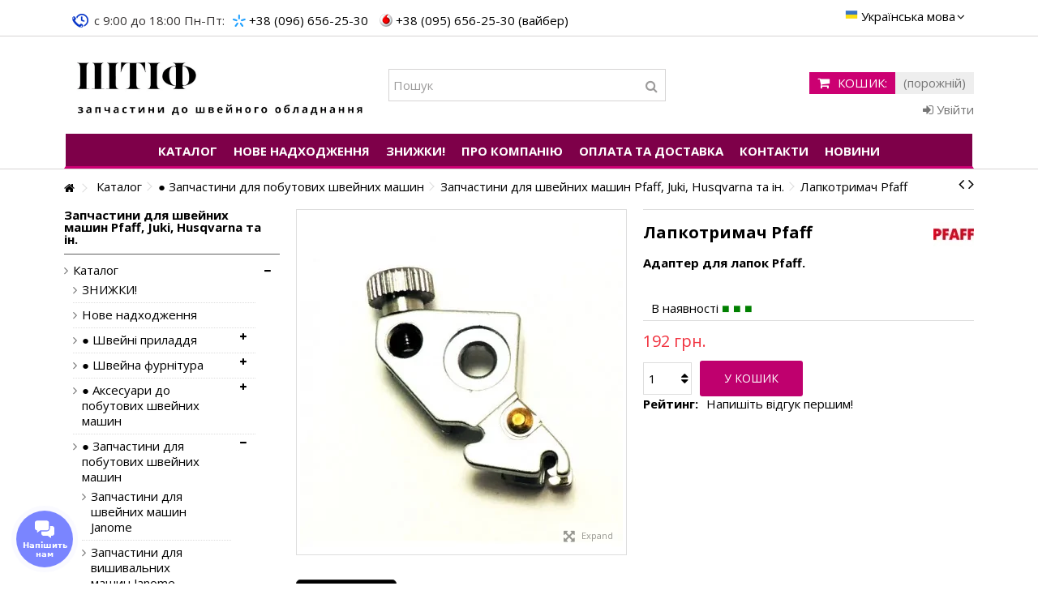

--- FILE ---
content_type: text/html; charset=utf-8
request_url: https://shtif.com.ua/uk/zapchastini-dlya-shvejnikh-mashin-pfaff-juki-husqvarna-ta-in/1529-lapkotrimach-pfaff.html
body_size: 21693
content:
<!DOCTYPE HTML> <!--[if lt IE 7]><html class="no-js lt-ie9 lt-ie8 lt-ie7" lang="uk-ua"><![endif]--> <!--[if IE 7]><html class="no-js lt-ie9 lt-ie8 ie7" lang="uk-ua"><![endif]--> <!--[if IE 8]><html class="no-js lt-ie9 ie8" lang="uk-ua"><![endif]--> <!--[if gt IE 8]><html class="no-js ie9" lang="uk-ua"><![endif]--><html lang="uk-ua"><head><meta charset="utf-8" /><title>Лапкотримач Pfaff - Швейна техніка і фурнітура</title><meta name="description" content="Купити Лапкотримач Pfaff за низькою ціною. Гарантія, якість. Великий вибір швейної техніки і комплектуючих. Швидка доставка по всій Україні." /><meta name="keywords" content="лапкотримач,лапок,стійка,pfaff" /><meta name="generator" content="PrestaShop" /><meta name="robots" content="index,follow" /><meta name="viewport" content="initial-scale=1,user-scalable=no,maximum-scale=1,width=device-width"><meta name="apple-mobile-web-app-capable" content="yes" /><link rel="icon" type="image/vnd.microsoft.icon" href="/img/ico2.ico?1752763384" /><link rel="shortcut icon" type="image/x-icon" href="/img/ico2.ico?1752763384" /><link rel="stylesheet" href="https://shtif.com.ua/themes/warehouse/cache/v_1278_01c100ea999537c5a1f195fa5b687dff_all.css" type="text/css" media="all" /><link rel="stylesheet" href="https://shtif.com.ua/themes/warehouse/cache/v_1278_7594188f31029956b79080dad68c59f6_print.css" type="text/css" media="print" /><style type="text/css"></style>   <style>.layered_filter_ul .radio,.layered_filter_ul .checkbox {
    display: inline-block;
}
.ets_speed_dynamic_hook .cart-products-count{
    display:none!important;
}
.ets_speed_dynamic_hook .ajax_cart_quantity ,.ets_speed_dynamic_hook .ajax_cart_product_txt,.ets_speed_dynamic_hook .ajax_cart_product_txt_s{
    display:none!important;
}
.ets_speed_dynamic_hook .shopping_cart > a:first-child:after {
    display:none!important;
}</style><link rel="stylesheet" href="https://fonts.googleapis.com/css?family=Open+Sans:400,700" type="text/css" media="all" /><link rel="stylesheet" href="https://fonts.googleapis.com/css?family=Open+Sans:400,600&subset=latin,latin-ext" type="text/css" media="all" /> <!--[if lt IE 9]> 
<script src="https://oss.maxcdn.com/libs/html5shiv/3.7.0/html5shiv.js"></script> 
<script src="https://oss.maxcdn.com/libs/respond.js/1.3.0/respond.min.js"></script> <![endif]--> <!--[if lte IE 9]> 
<script src="https://shtif.com.ua/themes/warehouse/js/flexibility.js"></script> <![endif]--><meta property="og:title" content="&#1051;&#1072;&#1087;&#1082;&#1086;&#1090;&#1088;&#1080;&#1084;&#1072;&#1095; Pfaff - &#1064;&#1074;&#1077;&#1081;&#1085;&#1072; &#1090;&#1077;&#1093;&#1085;&#1110;&#1082;&#1072; &#1110; &#1092;&#1091;&#1088;&#1085;&#1110;&#1090;&#1091;&#1088;&#1072;"/><meta property="og:url" content="http://shtif.com.ua/uk/zapchastini-dlya-shvejnikh-mashin-pfaff-juki-husqvarna-ta-in/1529-lapkotrimach-pfaff.html"/><meta property="og:site_name" content="&#1048;&#1085;&#1090;&#1077;&#1088;&#1085;&#1077;&#1090;-&#1084;&#1072;&#1075;&#1072;&#1079;&#1080;&#1085; &quot;&#1064;&#1090;&#1080;&#1092;&quot;"/><meta property="og:description" content="Купити Лапкотримач Pfaff за низькою ціною. Гарантія, якість. Великий вибір швейної техніки і комплектуючих. Швидка доставка по всій Україні."><meta property="og:type" content="product"><meta property="og:image" content="https://shtif.com.ua/4121-large_default/lapkotrimach-pfaff.webp"></head><body id="product" class="not-index product product-1529 product-lapkotrimach-pfaff category-116 category-zapchastini-dlya-shvejnikh-mashin-pfaff-juki-husqvarna-ta-in hide-right-column show-left-column lang_uk "><div id="page"><div class="header-container"> <header id="header"><div class="banner"><div class="container"><div class="row"></div></div></div><div class="nav"><div class="container"><div class="row"> <nav><div id="languages-block-top" class="languages-block"><div class="current"><div> <img src="https://shtif.com.ua/img/l/2.jpg" alt="uk" width="16" height="11" /> <span class="cur-label">Українська мова</span></div></div><ul id="first-languages" class="languages-block_ul toogle_content"><li > <a href="https://shtif.com.ua/ru/zapchasti-dlya-shvejnykh-mashin-pfaff-juki-husqvarna-i-dr/1529-lapkoderzhatel-pfaff.html" title="Другой язык" rel="alternate" hreflang="ru"> <img src="https://shtif.com.ua/img/l/1.jpg" alt="ru" width="16" height="11" /> <span>Другой язык</span> </a></li><li class="selected"> <img src="https://shtif.com.ua/img/l/2.jpg" alt="uk" width="16" height="11" /> <span>Українська мова</span></li></ul></div><div id="contact-link" hidden> <a href="https://shtif.com.ua/uk/index.php?controller=contact" title="Контакти">Контакти</a></div><span class="shop-phone"> <span class="tim-icon">c 9:00 до 18:00 Пн-Пт:</span> <a href="tel:+38 (096) 656-25-30" class="phone-ks">+38 (096) 656-25-30</a> <a href="tel:+38 (095) 656-25-30 (вайбер)" class="phone-mts">+38 (095) 656-25-30 (вайбер)</a> </span><ul id="header_links" class="clearfix"></ul> </nav></div></div></div><div><div class="container container-header"><div id="desktop-header" class="desktop-header"><div class="row"><div id="header_logo" class="col-xs-12 col-sm-4 "><a href="https://shtif.com.ua/" title="Интернет-магазин &quot;Штиф&quot;"> <img class="logo img-responsive replace-2xlogo" src="https://shtif.com.ua/img/magazin-shvejnykh-mashin-logo-1661768507.jpg" alt="Интернет-магазин &quot;Штиф&quot;" /> </a></div><div id="search_block_top_content" class="col-xs-12 col-sm-4 "><div class="iqitsearch-inner"><div id="search_block_top" class="search_block_top iqit-search" ><form method="get" action="//shtif.com.ua/uk/search" id="searchbox"> <input type="hidden" name="controller" value="search" /> <input type="hidden" name="orderby" value="position" /> <input type="hidden" name="orderway" value="desc" /><div class="search_query_container "> <input type="hidden" name="search-cat-select" value="0" class="search-cat-select" /> <input class="search_query form-control" type="text" id="search_query_top" name="search_query" placeholder="Пошук" value="" /> <button type="submit" name="submit_search" class="button-search"> <span>Пошук</span> </button></div></form></div></div></div><div id="shopping_cart_container" class="col-xs-12 col-sm-4 clearfix"><div class="shopping_cart"> <a href="https://shtif.com.ua/uk/quick-order" title="Перейти до кошика" rel="nofollow"> <span class="cart_name">Кошик:</span><div class="more_info"> <span class="ajax_cart_quantity unvisible">0</span> <span class="ajax_cart_product_txt unvisible">товар:</span> <span class="ajax_cart_product_txt_s unvisible">Товари:</span> <span class="ajax_cart_total unvisible"> </span> <span class="ajax_cart_no_product">(порожній)</span></div> </a><div class="cart_block block exclusive"><div class="block_content"><div class="cart_block_list"><p class="cart_block_no_products"> Немає товарів</p><div class="cart-prices"><div class="cart-prices-line last-line"> <span class="price cart_block_total ajax_block_cart_total">0 грн.</span> <span>Всього:</span></div></div><p class="cart-buttons"> <a id="button_order_cart" class="btn btn-default button button-medium" href="https://shtif.com.ua/uk/quick-order" title="Оформити" rel="nofollow"> <span> Оформити<i class="icon-chevron-right right"></i> </span> </a></p></div></div></div></div></div><div id="layer_cart"><div class="layer_cart_title col-xs-12"><h5> <i class="icon-check"></i> Товар успішно додано до Вашого кошика</h5></div><div class="clearfix" ><div class="layer_cart_product col-xs-12 col-md-6"> <span class="cross" title="Закрити вікно"></span><div class="product-image-container layer_cart_img"></div><div class="layer_cart_product_info"> <span id="layer_cart_product_title" class="product-name"></span> <span id="layer_cart_product_attributes"></span><div> Кількість <span id="layer_cart_product_quantity"></span></div><div> <strong>Всього: <span id="layer_cart_product_price"></span></strong></div></div></div><div class="layer_cart_cart col-xs-12 col-md-6"><h5 class="overall_cart_title"> <span class="ajax_cart_product_txt_s unvisible"> <span class="ajax_cart_quantity">0</span> товарів у кошику. </span> <span class="ajax_cart_product_txt "> 1 товар у кошику. </span></h5><div class="layer_cart_row"> Всього товарів на суму: <span class="ajax_block_products_total"> </span></div><div class="layer_cart_row"> <strong> Всього: <span class="ajax_block_cart_total"> </span> </strong></div></div></div><div class="button-container clearfix"><div class="pull-right"> <span class="continue btn btn-default" title="Продовжити покупки"> <span> <i class="icon-chevron-left left"></i> Продовжити покупки </span> </span> <a class="btn btn-default button button-medium" href="https://shtif.com.ua/uk/quick-order" title="Оформити замовлення" rel="nofollow"> <span> Оформити замовлення <i class="icon-chevron-right right"></i> </span> </a></div></div><div class="crossseling"></div></div><div class="layer_cart_overlay"></div><div class="header_user_info col-xs-12 col-sm-4"> <a class="login" href="https://shtif.com.ua/uk/my-account" rel="nofollow" title="Login to your customer account"> <i class="icon-sign-in"></i> Увійти </a></div><div class="iqitmegamenu-wrapper col-xs-12 cbp-hor-width-1 clearfix"><div id="iqitmegamenu-horizontal" class="iqitmegamenu cbp-sticky-transparent" role="navigation"><div class="container"> <nav id="cbp-hrmenu" class="cbp-hrmenu cbp-horizontal cbp-hrsub-narrow cbp-fade-slide-top cbp-menu-centered "><ul><li class="cbp-hrmenu-tab cbp-hrmenu-tab-3 "> <a href="https://shtif.com.ua/uk/12-katalog" ><span class="cbp-tab-title"> Каталог</span> </a></li><li class="cbp-hrmenu-tab cbp-hrmenu-tab-4 "> <a href="https://shtif.com.ua/uk/113-nove-nadkhodzhennya" ><span class="cbp-tab-title"> НОВЕ НАДХОДЖЕННЯ</span> </a></li><li class="cbp-hrmenu-tab cbp-hrmenu-tab-5 "> <a href="https://shtif.com.ua/uk/124-znizhki" ><span class="cbp-tab-title"> ЗНИЖКИ!</span> </a></li><li class="cbp-hrmenu-tab cbp-hrmenu-tab-6 "> <a href="https://shtif.com.ua/uk/content/4-about-us" ><span class="cbp-tab-title"> Про компанію</span> </a></li><li class="cbp-hrmenu-tab cbp-hrmenu-tab-7 "> <a href="https://shtif.com.ua/uk/content/1-oplata-ta-dostavka" ><span class="cbp-tab-title"> Оплата та доставка</span> </a></li><li class="cbp-hrmenu-tab cbp-hrmenu-tab-9 "> <a href="https://shtif.com.ua/uk/content/9-kontakti" ><span class="cbp-tab-title"> Контакти</span> </a></li><li class="cbp-hrmenu-tab cbp-hrmenu-tab-10 "> <a href="/uk/news/category/page/1.html" ><span class="cbp-tab-title"> Новини</span> </a></li></ul> </nav></div><div id="iqitmegamenu-mobile"><div id="iqitmegamenu-shower" class="clearfix"><div class="container"><div class="iqitmegamenu-icon"><i class="icon-reorder"></i></div> <span>Menu</span></div></div><div class="cbp-mobilesubmenu"><div class="container"><ul id="iqitmegamenu-accordion" class="cbp-spmenu cbp-spmenu-vertical cbp-spmenu-left"><li id="cbp-close-mobile"><i class="icon-chevron-left"></i> Hide</li><li><a href="https://shtif.com.ua/uk/12-katalog" title=" Каталог"> Каталог</a><ul><li><a href="https://shtif.com.ua/uk/124-znizhki" title="ЗНИЖКИ!">ЗНИЖКИ!</a></li><li><a href="https://shtif.com.ua/uk/113-nove-nadkhodzhennya" title="Нове надходження">Нове надходження</a></li><li><a href="https://shtif.com.ua/uk/43--shvejni-priladdya" title="● Швейні приладдя">● Швейні приладдя</a><ul><li><a href="https://shtif.com.ua/uk/46-lekalo-linijki-i-santimetri" title="Лекало, лінійки і сантиметри">Лекало, лінійки і сантиметри</a></li><li><a href="https://shtif.com.ua/uk/44-nozhici" title="Ножиці">Ножиці</a></li><li><a href="https://shtif.com.ua/uk/45-golki-dlya-ruchnogo-shittya" title="Голки для ручного шиття">Голки для ручного шиття</a></li><li><a href="https://shtif.com.ua/uk/48-pristosuvannya-dlya-shittya" title="Пристосування для шиття">Пристосування для шиття</a></li><li><a href="https://shtif.com.ua/uk/51-naperstki" title="Наперстки">Наперстки</a></li><li><a href="https://shtif.com.ua/uk/49-knopki-zaklepki-lyuversi" title="Кнопки, заклепки, люверси">Кнопки, заклепки, люверси</a></li><li><a href="https://shtif.com.ua/uk/47-pristroyi-dlya-ustanovki-furnituri" title="Пристрої для установки фурнітури">Пристрої для установки фурнітури</a></li><li><a href="https://shtif.com.ua/uk/97-ruchnij-pres-matrici-dlya-ustanovki-furnituri" title="Ручний прес, матриці для установки фурнітури">Ручний прес, матриці для установки фурнітури</a></li><li><a href="https://shtif.com.ua/uk/50-zatiskachi-dlya-tkanini" title="Затискачі для тканини">Затискачі для тканини</a></li></ul></li><li><a href="https://shtif.com.ua/uk/136--shvejna-furnitura" title="● Швейна фурнітура">● Швейна фурнітура</a><ul><li><a href="https://shtif.com.ua/uk/127--nitki" title="● Нитки">● Нитки</a></li><li><a href="https://shtif.com.ua/uk/135-nabori-nitok" title="Набори ниток">Набори ниток</a></li><li><a href="https://shtif.com.ua/uk/128-rezinka" title="Резинка ">Резинка </a></li><li><a href="https://shtif.com.ua/uk/138-bliskavki" title="Блискавки">Блискавки</a></li></ul></li><li><a href="https://shtif.com.ua/uk/42--aksesuari-do-pobutovikh-shvejnikh-mashin" title="● Аксесуари до побутових швейних машин">● Аксесуари до побутових швейних машин</a><ul><li><a href="https://shtif.com.ua/uk/72-golki-dlya-pobutovikh-shvejnikh-mashin" title="Голки для побутових швейних машин">Голки для побутових швейних машин</a></li><li><a href="https://shtif.com.ua/uk/53-lapki-dlya-pobutovikh-shvejnikh-mashin" title="Лапки для побутових швейних машин">Лапки для побутових швейних машин</a></li><li><a href="https://shtif.com.ua/uk/102-lapki-dlya-overlokiv-rozposhivalok-koverlokiv" title="Лапки для оверлоків, розпошивалок, коверлоків">Лапки для оверлоків, розпошивалок, коверлоків</a></li><li><a href="https://shtif.com.ua/uk/74-nabori-lapok-dlya-shvejnikh-mashin" title="Набори лапок для швейних машин">Набори лапок для швейних машин</a></li><li><a href="https://shtif.com.ua/uk/71-shpulki" title="Шпульки">Шпульки</a></li><li><a href="https://shtif.com.ua/uk/73-mastilo-dlya-pobutovikh-shvejnikh-mashin" title="Мастило для побутових швейних машин">Мастило для побутових швейних машин</a></li></ul></li><li><a href="https://shtif.com.ua/uk/75--zapchastini-dlya-pobutovikh-shvejnikh-mashin" title="● Запчастини для побутових швейних машин">● Запчастини для побутових швейних машин</a><ul><li><a href="https://shtif.com.ua/uk/76-zapchastini-dlya-shvejnikh-mashin-janome" title="Запчастини для швейних машин Janome">Запчастини для швейних машин Janome</a></li><li><a href="https://shtif.com.ua/uk/111-zapchastini-dlya-vishivalnikh-mashin-janome" title="Запчастини для вишивальних машин Janome">Запчастини для вишивальних машин Janome</a></li><li><a href="https://shtif.com.ua/uk/77-zapchastini-dlya-shvejnoyi-mashini-minerva" title="Запчастини для швейної машини Minerva">Запчастини для швейної машини Minerva</a></li><li><a href="https://shtif.com.ua/uk/78-zapchastini-dlya-shvejnoyi-mashini-brother" title="Запчастини для швейної машини Brother">Запчастини для швейної машини Brother</a></li><li><a href="https://shtif.com.ua/uk/116-zapchastini-dlya-shvejnikh-mashin-pfaff-juki-husqvarna-ta-in" title="Запчастини для швейних машин Pfaff, Juki, Husqvarna та ін.">Запчастини для швейних машин Pfaff, Juki, Husqvarna та ін.</a></li><li><a href="https://shtif.com.ua/uk/79-zapchastini-dlya-shvejnoyi-mashini-toyota" title="Запчастини для швейної машини Toyota">Запчастини для швейної машини Toyota</a></li><li><a href="https://shtif.com.ua/uk/81-zapchastini-do-shvejnoyi-mashini-singer" title="Запчастини до швейної машини Singer">Запчастини до швейної машини Singer</a></li><li><a href="https://shtif.com.ua/uk/80-zapchastini-dlya-shvejnikh-mashin-podolsk-chajka-veritas" title="Запчастини для швейних машин Подольск, Чайка, Veritas">Запчастини для швейних машин Подольск, Чайка, Veritas</a></li></ul></li><li><a href="https://shtif.com.ua/uk/61--zapchastini-dlya-pobutovikh-overlokiv-koverlokiv" title="● Запчастини для побутових оверлоків, коверлоків">● Запчастини для побутових оверлоків, коверлоків</a><ul><li><a href="https://shtif.com.ua/uk/64-zapchastini-dlya-overlokiv-janome" title="Запчастини для оверлоків Janome">Запчастини для оверлоків Janome</a></li><li><a href="https://shtif.com.ua/uk/67-zapchastini-dlya-rozposhivalnikh-mashin-janome" title="Запчастини для розпошивальних машин JANOME">Запчастини для розпошивальних машин JANOME</a></li><li><a href="https://shtif.com.ua/uk/115-zapchastini-dlya-koverlokiv-janome" title="Запчастини для коверлоків Janome">Запчастини для коверлоків Janome</a></li><li><a href="https://shtif.com.ua/uk/65-zapchastini-dlya-overlokiv-i-koverlokiv-minerva" title="Запчастини для оверлоків і коверлоків Minerva">Запчастини для оверлоків і коверлоків Minerva</a></li><li><a href="https://shtif.com.ua/uk/68-zapchastini-dlya-overlokiv-singer" title="Запчастини для оверлоків Singer">Запчастини для оверлоків Singer</a></li><li><a href="https://shtif.com.ua/uk/69-zapchastini-dlya-overlokiv-brother" title="Запчастини для оверлоків Brother">Запчастини для оверлоків Brother</a></li><li><a href="https://shtif.com.ua/uk/70-zapchastini-dlya-overlokiv-toyota" title="Запчастини для оверлоків Toyota">Запчастини для оверлоків Toyota</a></li><li><a href="https://shtif.com.ua/uk/110-zapchastini-dlya-overlokiv-juki-bernina-jaguar-dragonfly-pfaff" title="Запчастини для оверлоків Juki, Bernina, Jaguar, Dragonfly, PFAFF">Запчастини для оверлоків Juki, Bernina, Jaguar, Dragonfly, PFAFF</a></li><li><a href="https://shtif.com.ua/uk/66-zapchastini-na-overlok-gn" title="Запчастини на оверлок GN">Запчастини на оверлок GN</a></li></ul></li><li><a href="https://shtif.com.ua/uk/57--zapchastini-dlya-promislovikh-shvejnikh-mashin" title="● Запчастини для промислових швейних машин">● Запчастини для промислових швейних машин</a><ul><li><a href="https://shtif.com.ua/uk/91-zapchastini-dlya-pryamostrochnikh-shvejnikh-mashin" title="Запчастини для прямострочних швейних машин">Запчастини для прямострочних швейних машин</a></li><li><a href="https://shtif.com.ua/uk/93-golkovi-plastini-ta-zubi-dlya-pryamostrochnykh-shvejnikh-mashin" title="Голкові пластини та зуби для прямострочных швейних машин">Голкові пластини та зуби для прямострочных швейних машин</a></li><li><a href="https://shtif.com.ua/uk/94-chovnikovi-pristroyi-i-shpulni-kovpachki" title="Човникові пристрої і шпульні ковпачки">Човникові пристрої і шпульні ковпачки</a></li><li><a href="https://shtif.com.ua/uk/104-zapchasti-dlya-mashin-s-dvojnym-prodvizheniem" title="Запчасти для машин с двойным продвижением">Запчасти для машин с двойным продвижением</a></li><li><a href="https://shtif.com.ua/uk/119-zapchastini-dlya-mashin-z-obrizannyam-krayu" title="Запчастини для машин з обрізанням краю">Запчастини для машин з обрізанням краю</a></li><li><a href="https://shtif.com.ua/uk/92-motori-dlya-promislovikh-shvejnikh-mashin-ta-zapchastini-do-nikh" title="Мотори для промислових швейних машин та запчастини до них">Мотори для промислових швейних машин та запчастини до них</a></li><li><a href="https://shtif.com.ua/uk/103-dlya-promislovikh-overlokiv" title=" Для промислових оверлоків"> Для промислових оверлоків</a></li><li><a href="https://shtif.com.ua/uk/109-zapchastini-dlya-brusovochnoyi-mashini" title="Запчастини для брусовочної машини">Запчастини для брусовочної машини</a></li></ul></li><li><a href="https://shtif.com.ua/uk/126--aksesuari-do-promislovikh-shvejnikh-mashin" title="● Аксесуари до промислових швейних машин">● Аксесуари до промислових швейних машин</a><ul><li><a href="https://shtif.com.ua/uk/99-golki-dlya-promislovikh-shvejnikh-mashin" title="Голки для промислових швейних машин">Голки для промислових швейних машин</a></li><li><a href="https://shtif.com.ua/uk/125-shpulki-dlya-promislovikh-mashin" title="Шпульки для промислових машин">Шпульки для промислових машин</a></li><li><a href="https://shtif.com.ua/uk/131-mastilo-dlya-promislovikh-shvejnikh-mashin" title="Мастило для промислових швейних машин">Мастило для промислових швейних машин</a></li></ul></li><li><a href="https://shtif.com.ua/uk/83--lapki-ta-pristosuvannya-dlya-promislovikh-mashin" title="● Лапки та пристосування для промислових машин ">● Лапки та пристосування для промислових машин </a><ul><li><a href="https://shtif.com.ua/uk/134-obmezhuvalni-linijki-napryamni" title="Обмежувальні лінійки, напрямні">Обмежувальні лінійки, напрямні</a></li><li><a href="https://shtif.com.ua/uk/84-lapki-shirokogo-zastosuvannya" title="Лапки широкого застосування ">Лапки широкого застосування </a></li><li><a href="https://shtif.com.ua/uk/90-lapki-dlya-vidstrochki" title="Лапки для відстрочки ">Лапки для відстрочки </a></li><li><a href="https://shtif.com.ua/uk/85-lapki-dlya-mashin-z-podvijnim-prosuvannyam" title="Лапки для машин з подвійним просуванням">Лапки для машин з подвійним просуванням</a></li><li><a href="https://shtif.com.ua/uk/108-lapki-dlya-mashin-z-potrijnim-prosuvannyam" title="Лапки для машин з потрійним просуванням ">Лапки для машин з потрійним просуванням </a></li><li><a href="https://shtif.com.ua/uk/88-lapki-ta-komplekti-dlya-dvogolkovikh-mashin" title="Лапки та комплекти для двоголкових машин">Лапки та комплекти для двоголкових машин</a></li><li><a href="https://shtif.com.ua/uk/86-lapki-dlya-nastrachuvannya-tasmi-ta-rezinki" title="Лапки для настрачування тасьми та резинки">Лапки для настрачування тасьми та резинки</a></li><li><a href="https://shtif.com.ua/uk/87-lapki-dlya-promislovikh-overlokiv" title="Лапки для промислових оверлоків">Лапки для промислових оверлоків</a></li><li><a href="https://shtif.com.ua/uk/107-pristosuvannya-dlya-okantovki-krayu" title="Пристосування для окантовки краю ">Пристосування для окантовки краю </a></li><li><a href="https://shtif.com.ua/uk/105-pristosuvannya-dlya-okantovki-krayu-dlya-mashin-z-podvijnim-prosuvannyam" title="Пристосування для окантовки краю для машин з подвійним просуванням">Пристосування для окантовки краю для машин з подвійним просуванням</a></li><li><a href="https://shtif.com.ua/uk/106-pristosuvannya-ta-mekhanizmi-dlya-promislovikh-mashin" title="Пристосування та механізми для промислових машин">Пристосування та механізми для промислових машин</a></li><li><a href="https://shtif.com.ua/uk/140-okantovuvachi-dlya-rozposhivalnikh-mashin" title="Окантовувачі для розпошивальних машин">Окантовувачі для розпошивальних машин</a></li></ul></li><li><a href="https://shtif.com.ua/uk/17--rozkrijne-obladnannya" title="● Розкрійне обладнання">● Розкрійне обладнання</a><ul><li><a href="https://shtif.com.ua/uk/38-diskovij-rozkrijnij-nizh" title="Дисковий розкрійний ніж">Дисковий розкрійний ніж</a></li><li><a href="https://shtif.com.ua/uk/95-zapchastini-dlya-diskovogo-rozkrijnogo-nozha" title="Запчастини для дискового розкрійного ножа">Запчастини для дискового розкрійного ножа</a></li><li><a href="https://shtif.com.ua/uk/39-vertikalnyj-raskrojnyj-nozh" title="Вертикальный раскройный нож">Вертикальный раскройный нож</a></li><li><a href="https://shtif.com.ua/uk/96-zapchastini-dlya-vertikalnogo-rozkrijnogo-nozha" title="Запчастини для вертикального розкрійного ножа">Запчастини для вертикального розкрійного ножа</a></li><li><a href="https://shtif.com.ua/uk/40-strichkovij-rozkrijnij-nizh" title="Стрічковий розкрійний ніж">Стрічковий розкрійний ніж</a></li></ul></li><li><a href="https://shtif.com.ua/uk/16--mishkozashivalne-obladnannya" title="● Мішкозашивальне обладнання">● Мішкозашивальне обладнання</a><ul><li><a href="https://shtif.com.ua/uk/37-mishkozashivni-shvejni-mashini" title="Мішкозашивні швейні машини">Мішкозашивні швейні машини</a></li><li><a href="https://shtif.com.ua/uk/36-zapchastini-na-portativni-mishkozashivochni-mashini" title="Запчастини на портативні мішкозашивочні машини">Запчастини на портативні мішкозашивочні машини</a></li><li><a href="https://shtif.com.ua/uk/123-zapchastini-na-stacionarni-mishkozashivalni-mashini" title="Запчастини на стаціонарні мішкозашивальні машини">Запчастини на стаціонарні мішкозашивальні машини</a></li><li><a href="https://shtif.com.ua/uk/117-golki-dlya-mishkozashivochnikh-mashin" title="Голки для мішкозашивочних машин">Голки для мішкозашивочних машин</a></li></ul></li><li><a href="https://shtif.com.ua/uk/18--obladnannya-vto-komplektuyuchi" title="● Обладнання ВТО, комплектуючі">● Обладнання ВТО, комплектуючі</a><ul><li><a href="https://shtif.com.ua/uk/41-obladnannya-vologo-teplovoyi-obrobki" title="Обладнання волого-теплової обробки">Обладнання волого-теплової обробки</a></li><li><a href="https://shtif.com.ua/uk/118-zapchastini-na-silter" title="Запчастини на Silter">Запчастини на Silter</a></li></ul></li><li><a href="https://shtif.com.ua/uk/122-zapchastini-dlya-kushnirskikh-mashin" title="Запчастини для кушнірських машин">Запчастини для кушнірських машин</a></li><li><a href="https://shtif.com.ua/uk/60--svitilniki-do-shvejnikh-mashin" title="● Світильники до швейних машин">● Світильники до швейних машин</a><ul><li><a href="https://shtif.com.ua/uk/62-svetilniki" title="Светильники">Светильники</a></li><li><a href="https://shtif.com.ua/uk/63-lampochki-dlya-shvejnikh-mashin" title="Лампочки для швейних машин">Лампочки для швейних машин</a></li></ul></li><li><a href="https://shtif.com.ua/uk/35-aksesuari-dlya-v-yazalnikh-mashin" title="Аксесуари для в'язальних машин">Аксесуари для в'язальних машин</a></li></ul></li><li><a href="https://shtif.com.ua/uk/content/4-about-us" title="Про компанію">Про компанію</a></li><li><a href="https://shtif.com.ua/uk/content/1-oplata-ta-dostavka" title="Оплата та доставка">Оплата та доставка</a></li><li><a href="https://shtif.com.ua/uk/content/7-novini" title="Новини">Новини</a></li><li><a href="https://shtif.com.ua/uk/content/9-kontakti" title="Контакти">Контакти</a></li><li><a href="https://shtif.com.ua/uk/content/6-servis" title="Сервіс">Сервіс</a></li></ul></div></div><div id="cbp-spmenu-overlay" class="cbp-spmenu-overlay"></div></div></div></div></div></div><div class="mobile-condensed-header mobile-style mobile-style3 "><div ><div class="mobile-h-logo"> <a href="https://shtif.com.ua/" title="Интернет-магазин &quot;Штиф&quot;"> <img class="logo img-responsive replace-2xlogo" src="https://shtif.com.ua/img/magazin-shvejnykh-mashin-logo-1661768507.jpg" alt="Интернет-магазин &quot;Штиф&quot;" /> </a></div><div id="mh-sticky" class="not-sticked"><div class="mobile-main-wrapper"><div class="mobile-main-bar"><div class="mh-button mh-menu"> <span id="mh-menu"><i class="icon-reorder mh-icon"></i></span></div><div class="mh-button mh-search"> <span id="mh-search" data-mh-search="1"><i class="icon-search mh-icon"></i></span></div><div class="mh-button mh-user"> <span id="mh-user"><i class="icon-user mh-icon "></i></span><div class="mh-drop"><p>Please login or create account</p><ul><li><a href="https://shtif.com.ua/uk/my-account" title="Log in" rel="nofollow">Log in/Create account</a></li></ul></div></div><div id="mh-cart-wrapper" class="mh-button mh-cart"> <span id="mh-cart"> <i class="icon-shopping-cart mh-icon "></i> </span></div></div></div><div class="mh-dropdowns"><div class="mh-drop mh-search-drop"><div class="search_block_top mh-search-module"><form method="get" action="//shtif.com.ua/uk/search"> <input type="hidden" name="controller" value="search" /> <input type="hidden" name="orderby" value="position" /> <input type="hidden" name="orderway" value="desc" /><div class="search_query_container "> <input type="hidden" name="search-cat-select" value="0" class="search-cat-select" /><input class="search_query form-control" type="text" name="search_query" placeholder="Пошук" value="" /></div> <button type="submit" name="submit_search" class="button-search"> <span>Пошук</span> </button></form></div></div></div></div></div></div></div></div><div class="fw-pseudo-wrapper"><div class="desktop-header"></div></div> </header></div><div class="columns-container"><div id="columns" class="container"><div class="breadcrumb clearfix "> <a class="home" href="https://shtif.com.ua/" title="Повернутися на головну"><i class="icon-home"></i></a> <span class="navigation-pipe">&gt;</span> <span class="navigation_page"><span itemscope itemtype="http://data-vocabulary.org/Breadcrumb"><a itemprop="url" href="https://shtif.com.ua/uk/12-katalog" title=" Каталог" ><span itemprop="title"> Каталог</span></a></span><span class="navigation-pipe">></span><span itemscope itemtype="http://data-vocabulary.org/Breadcrumb"><a itemprop="url" href="https://shtif.com.ua/uk/75--zapchastini-dlya-pobutovikh-shvejnikh-mashin" title="● Запчастини для побутових швейних машин" ><span itemprop="title">● Запчастини для побутових швейних машин</span></a></span><span class="navigation-pipe">></span><span itemscope itemtype="http://data-vocabulary.org/Breadcrumb"><a itemprop="url" href="https://shtif.com.ua/uk/116-zapchastini-dlya-shvejnikh-mashin-pfaff-juki-husqvarna-ta-in" title="Запчастини для швейних машин Pfaff, Juki, Husqvarna та ін." ><span itemprop="title">Запчастини для швейних машин Pfaff, Juki, Husqvarna та ін.</span></a></span><span class="navigation-pipe">></span>Лапкотримач Pfaff</span><div id="productsnavpn" class="pull-right"> <a href="https://shtif.com.ua/uk/zapchastini-dlya-shvejnikh-mashin-pfaff-juki-husqvarna-ta-in/2591-golkotrimach-husqvarna-416150301.html" title="Previous product"> <i class="icon-angle-left"></i> </a> <a href="https://shtif.com.ua/uk/zapchastini-dlya-shvejnikh-mashin-pfaff-juki-husqvarna-ta-in/2757-golkotrimach-pfaff.html" title="Next product"> <i class="icon-angle-right"></i> </a></div></div><div class="fw-pseudo-wrapper"></div><div class="row content-inner"><div id="center_column" class="center_column col-xs-12 col-sm-9 col-sm-push-3"><div itemscope itemtype="https://schema.org/Product"><meta itemprop="url" content="https://shtif.com.ua/uk/zapchastini-dlya-shvejnikh-mashin-pfaff-juki-husqvarna-ta-in/1529-lapkotrimach-pfaff.html"><div class="primary_block row"><div class="pb-left-column col-xs-12 col-md-6 col-lg-6 "><div id="all-images-ww"><div id="all-images-wrapper" class="left-thumbs-table"><div id="closezoom"><i class="icon icon-close"></i></div><div id="taptozoom"> <button class="btn btn-default button button-medium exclusive"> <span> Tap or hover to zoom </span> </button></div><div id="image-block" class="clearfix"> <span id="view_full_size" class="easyzoom easyzoom--overlay easyzoom--with-thumbnails"> <img id="bigpic" itemprop="image" src="https://shtif.com.ua/4121-large_default/lapkotrimach-pfaff.webp" title="Лапкотримач Pfaff" alt="Лапкотримач Pfaff" width="398" height="425"/> </span> <span id="view_full_size_button" class="span_link circle-rounded-ui"> <i class="icon icon-arrows-alt"></i> <span>Expand</span> </span></div><div id="views_block" class="clearfix hidden"><div id="thumbs_list"><ul id="thumbs_list_frame"><li id="thumbnail_4121"> <a href="https://shtif.com.ua/4121-thickbox_default/lapkotrimach-pfaff.webp" data-fancybox-group="other-views" class="fancybox shown" title="Лапкотримач Pfaff"> <img class="img-responsive" id="thumb_4121" src="https://shtif.com.ua/4121-small_default/lapkotrimach-pfaff.webp" alt="Лапкотримач Pfaff" title="Лапкотримач Pfaff" itemprop="image" height="100" width="100" /> </a></li></ul></div></div></div></div></div><div class="pb-center-column col-xs-12 col-md-6 col-lg-6"><div class="product-title"><h1 itemprop="name">Лапкотримач Pfaff</h1><a href="https://shtif.com.ua/uk/6_pfaff" title="All products of this manufacturer"> <span style="display: none" itemprop="brand">PFAFF</span> <img class="imglog" alt="PFAFF" src="https://shtif.com.ua/img/m/6-mf_image2.jpg" /></a><p id="product_reference" style="display: none;"> <label>Артикул </label> <span class="editable" itemprop="sku""></span></p><p id="product_condition"> <label>Condition: </label><link itemprop="itemCondition" href="https://schema.org/NewCondition"/> <span class="editable">Новий</span></p></div><div id="short_description_block"><div id="short_description_content" class="rte align_justify" itemprop="description"><p><span style="color: #000000;"><strong>Адаптер для лапок&nbsp;Pfaff.</strong></span></p><p></p></div><p class="buttons_bottom_block"> <a href="#descriptionContent" class="btn btn-default"> Детальніше </a></p></div><div class="available-box"><div class="box-pro-kol"> <span>В наявності</span> <i class="stock green"></i> <i class="stock green"></i> <i class="stock green"></i><div class="popoverit"><div class="popover-content"> В наявності <strong class="green"> </strong></div></div></div></div><form id="buy_block" action="https://shtif.com.ua/uk/cart" method="post"><p class="hidden"> <input type="hidden" name="token" value="01c872c5be38e4f4f42071df4b7b0020" /> <input type="hidden" name="id_product" value="1529" id="product_page_product_id" /> <input type="hidden" name="add" value="1" /> <input type="hidden" name="id_product_attribute" id="idCombination" value="" /></p><div class="box-info-product"><div class="product_attributes hidden clearfix"></div><div class="box-cart-bottom clearfix "><div class="content_prices clearfix"><div class="price"><p class="our_price_display" itemprop="offers" itemscope itemtype="https://schema.org/Offer"><link itemprop="availability" href="https://schema.org/InStock"/><span id="our_price_display" class="price" itemprop="price" content="192.">192 грн.</span><meta itemprop="priceCurrency" content="UAH" /></p><p id="old_price" class="hidden"><span id="old_price_display"><span class="price"></span></span></p></div><p id="reduction_percent" style="display:none;"><span id="reduction_percent_display"></span></p><p id="reduction_amount" style="display:none"><span id="reduction_amount_display"></span></p><div class="clear"></div></div><div id="quantity_wanted_p"><div class="quantity-input-wrapper"> <input type="text" name="qty" id="quantity_wanted" class="text" value="1" /> <a href="#" data-field-qty="qty" class="transition-300 product_quantity_down"> <span><i class="icon-caret-down"></i></span> </a> <a href="#" data-field-qty="qty" class="transition-300 product_quantity_up "> <span><i class="icon-caret-up"></i></span> </a></div> <span class="clearfix"></span></div><div class="add_to_cart_container "><p id="add_to_cart" class="buttons_bottom_block no-print"> <button type="submit" name="Submit" class="exclusive"> <span>У Кошик</span> </button></p></div><p id="minimal_quantity_wanted_p" style="display: none;"> Найменша кількість товару для замовлення є <b id="minimal_quantity_label">1</b></div></div></form><div id="revws-product-extra"> <b>Рейтинг:</b> <a class="revws-product-extra-link" href="#" data-revws-create-trigger="1529"> Напишіть відгук першим! </a></div></div></div> <a name="descriptionContent"></a><a name="tabs-ett"></a><div class="product-tabs-container"><ul class="nav nav-tabs pr-nav-tabs"><li><a href="#descriptionTab" data-toggle="tab">Інформація</a></li><li><a href="#additionalTabGlobal" data-toggle="tab">Оплата та доставка</a></li><li> <a href="#idTabRevws" class="idTabHrefShort" data-toggle="tab">Відгуки (0)</a></li></ul><div class="tab-content pr-tab-content"> <section class="page-product-box tab-pane fade" id="descriptionTab"><div class="rte"><h3>Лапкотримач для побутових швейних машин PFAFF&nbsp; 98-694886-00</h3><p><br /><br /><br /><br /><br /><strong>Адаптер</strong>&nbsp;призначений для прискорення зміни лапок на побутових швейних машинах фірми <strong>Pfaff&nbsp;<br /></strong>при виконанні операцій зі спеціальними видами швів, а також розширення арсеналу функцій вашої <br />швейної машини.</p><p>Деталь оснащена гвинтом, закріплюється на штоку швейної машини.<br /><br />Підійде для моделей: 933, 939, 955, 1006, 1007, 1050, 1067, 1069, 1071, 1147, 1151, 1171, 1371, <br />1467, 1471, 1472, 1 473, 1475, 2030 4240 (Hobby), 4250 (Hobby ), 4260 (Hobby), 6085, 6091, 6110, <br />6120, 6130, 6150, 6230, 6250, 6270, 7000, 7510, 7530, 7550, 7570.</p><p>Виробництво Тайвань.</p><p></p><p></p></div> </section> <section class="page-product-box tab-pane fade" id="additionalTabGlobal"><div class="rte"><h4 style="text-align: center;"><strong>Доставка&nbsp;Новою поштою:</strong><br /><br /></h4><p style="text-align: center;">&nbsp; &nbsp; &nbsp;➤&nbsp;Відправка післяплатою (оплата при отриманні у відділенні Нової пошти) за<br />умови замовлення на суму не менше 250 грн.<br />&nbsp; &nbsp; &nbsp; &nbsp; &nbsp; &nbsp; &nbsp; &nbsp; &nbsp; &nbsp; &nbsp; &nbsp; &nbsp; ➤&nbsp;Оформлені замовлення на суму до 250 грн приймаються тільки по 100% передоплаті на карту.<br />&nbsp; &nbsp; &nbsp;➤&nbsp;Відправка замовлень здійснюється протягом 1-3 робочих днів&nbsp;(зазвичай у день оплати).<br />&nbsp; &nbsp; &nbsp; &nbsp; &nbsp; &nbsp; ➤&nbsp;Номери ТТН розсилаються ввечері в день відправки або ж на наступний ранок.</p><p style="text-align: center;">&nbsp; &nbsp; &nbsp; &nbsp; &nbsp;Дізнатися, чи є відділення Нової пошти у вашому місті, а так же графік роботи, можна на сайті&nbsp;<span style="color: #0c39b7;"><strong><a href="https://novaposhta.ua/" target="_blank"><span style="color: #0c39b7;">Нової пошти</span></a></strong></span><span><strong><span></span></strong></span></p><p style="text-align: center;"><strong><span><span>&nbsp; &nbsp; &nbsp; &nbsp; &nbsp;<span style="color: #0c39b7;"><a href="https://novaposhta.ua/delivery" target="_blank"><span style="color: #0c39b7;">Вартість&nbsp;<span><span>доставки</span></span></span></a></span></span></span></strong>&nbsp;визначається транспортною компанією «Нова пошта».&nbsp;<br />&nbsp; &nbsp;&nbsp;<br /><span><strong>&nbsp; &nbsp; &nbsp; &nbsp; &nbsp;Комісія за пересилку грошей&nbsp;післяплатою складе 20 грн + 2% від суми вартості товару.</strong></span><br /><br />&nbsp; &nbsp; &nbsp; &nbsp; &nbsp;Відстежити номер ТТН можна&nbsp;<span style="color: #0c39b7;"><strong><a href="https://novaposhta.ua/tracking/?cargo_number="><span style="color: #0c39b7;">на сайті</span></a></strong></span>&nbsp;транспортної компанії.</p><h4 style="text-align: center;"><span><br /><br />&nbsp; &nbsp; &nbsp; <strong>&nbsp;Доставка&nbsp;Укрпоштою:</strong><br /><br /></span></h4><p style="text-align: center;">&nbsp; &nbsp; &nbsp;➤ Відправлення здійснюються тільки по 100% передоплаті.<br />&nbsp; &nbsp; &nbsp;➤ Замовлення на суму до 500 грн відправляються один раз в тиждень - по п'ятницях.<br />&nbsp; &nbsp; &nbsp;➤ Замовлення на суму понад 500 грн відправляються в день оплати.</p><p style="text-align: center;">&nbsp; &nbsp; &nbsp; &nbsp; &nbsp;Відстежити відправлення за номером посилки можна на сайті&nbsp;<span style="color: #0c39b7;"><strong><a href="https://track.ukrposhta.ua/tracking_RU.html" target="_blank"><span style="color: #0c39b7;">Укрпошти</span></a></strong></span></p></div> </section><section class="page-product-box tab-pane fade" id="idTabRevws"><div id="revws-portal-product-reviews"><div class="form-group"><a class="btn btn-primary whi" data-revws-entity-type="product" data-revws-create-trigger="1529">Напишіть відгук першим!</a></div></div></section></div></div></div></div><div id="left_column" class="column col-xs-12 col-sm-3 col-sm-pull-9"><div id="categories_block_left" class="block"><h2 class="title_block"> Запчастини для швейних машин Pfaff, Juki, Husqvarna та ін.</h2><div class="block_content"><ul class="tree list-block dhtml"><li class="last"> <a href="https://shtif.com.ua/uk/12-katalog" title="Products in Каталог"> Каталог </a><ul><li > <a href="https://shtif.com.ua/uk/124-znizhki" title="Products in ЗНИЖКИ!"> ЗНИЖКИ! </a></li><li > <a href="https://shtif.com.ua/uk/113-nove-nadkhodzhennya" title="Products in Нове надходження"> Нове надходження </a></li><li > <a href="https://shtif.com.ua/uk/43--shvejni-priladdya" title="Products in ● Швейні приладдя"> ● Швейні приладдя </a><ul><li > <a href="https://shtif.com.ua/uk/46-lekalo-linijki-i-santimetri" title="Products in Лекало, лінійки і сантиметри"> Лекало, лінійки і сантиметри </a></li><li > <a href="https://shtif.com.ua/uk/44-nozhici" title="Products in Ножиці"> Ножиці </a></li><li > <a href="https://shtif.com.ua/uk/45-golki-dlya-ruchnogo-shittya" title="Products in Голки для ручного шиття"> Голки для ручного шиття </a></li><li > <a href="https://shtif.com.ua/uk/48-pristosuvannya-dlya-shittya" title="Products in Пристосування для шиття"> Пристосування для шиття </a></li><li > <a href="https://shtif.com.ua/uk/51-naperstki" title="Products in Наперстки"> Наперстки </a></li><li > <a href="https://shtif.com.ua/uk/49-knopki-zaklepki-lyuversi" title="Products in Кнопки, заклепки, люверси"> Кнопки, заклепки, люверси </a></li><li > <a href="https://shtif.com.ua/uk/47-pristroyi-dlya-ustanovki-furnituri" title="Products in Пристрої для установки фурнітури"> Пристрої для установки фурнітури </a></li><li > <a href="https://shtif.com.ua/uk/97-ruchnij-pres-matrici-dlya-ustanovki-furnituri" title="Products in Ручний прес, матриці для установки фурнітури"> Ручний прес, матриці для установки фурнітури </a></li><li class="last"> <a href="https://shtif.com.ua/uk/50-zatiskachi-dlya-tkanini" title="Products in Затискачі для тканини"> Затискачі для тканини </a></li></ul></li><li > <a href="https://shtif.com.ua/uk/136--shvejna-furnitura" title="Products in ● Швейна фурнітура"> ● Швейна фурнітура </a><ul><li > <a href="https://shtif.com.ua/uk/127--nitki" title="Products in ● Нитки"> ● Нитки </a><ul><li > <a href="https://shtif.com.ua/uk/132-nitki-amann-gutermann-trigan" title="Products in Нитки AMANN, Gutermann, Trigan"> Нитки AMANN, Gutermann, Trigan </a></li><li > <a href="https://shtif.com.ua/uk/114-nitki-coats-astra" title="Products in Нитки Coats ASTRA"> Нитки Coats ASTRA </a><ul><li > <a href="https://shtif.com.ua/uk/120-nitki-coats-120" title="Products in Нитки Coats №120"> Нитки Coats №120 </a></li><li class="last"> <a href="https://shtif.com.ua/uk/121-nitki-coats-30-dzhinsovi" title="Products in Нитки Coats №30 джинсові"> Нитки Coats №30 джинсові </a></li></ul></li><li > <a href="https://shtif.com.ua/uk/52-nitki-dortak-777-kiwi" title="Products in Нитки DorTak, 777, Kiwi"> Нитки DorTak, 777, Kiwi </a></li><li > <a href="https://shtif.com.ua/uk/129-nitki-nejlonovi" title="Products in Нитки нейлонові"> Нитки нейлонові </a></li><li > <a href="https://shtif.com.ua/uk/130-nitki-dlya-overloka" title="Products in Нитки для оверлока"> Нитки для оверлока </a></li><li class="last"> <a href="https://shtif.com.ua/uk/141-nitki-dlya-vishivki" title="Products in Нитки для вишивки"> Нитки для вишивки </a></li></ul></li><li > <a href="https://shtif.com.ua/uk/135-nabori-nitok" title="Products in Набори ниток"> Набори ниток </a></li><li > <a href="https://shtif.com.ua/uk/128-rezinka" title="Products in Резинка "> Резинка </a></li><li class="last"> <a href="https://shtif.com.ua/uk/138-bliskavki" title="Products in Блискавки"> Блискавки </a></li></ul></li><li > <a href="https://shtif.com.ua/uk/42--aksesuari-do-pobutovikh-shvejnikh-mashin" title="Products in ● Аксесуари до побутових швейних машин"> ● Аксесуари до побутових швейних машин </a><ul><li > <a href="https://shtif.com.ua/uk/72-golki-dlya-pobutovikh-shvejnikh-mashin" title="Products in Голки для побутових швейних машин"> Голки для побутових швейних машин </a></li><li > <a href="https://shtif.com.ua/uk/53-lapki-dlya-pobutovikh-shvejnikh-mashin" title="Products in Лапки для побутових швейних машин"> Лапки для побутових швейних машин </a></li><li > <a href="https://shtif.com.ua/uk/102-lapki-dlya-overlokiv-rozposhivalok-koverlokiv" title="Products in Лапки для оверлоків, розпошивалок, коверлоків"> Лапки для оверлоків, розпошивалок, коверлоків </a></li><li > <a href="https://shtif.com.ua/uk/74-nabori-lapok-dlya-shvejnikh-mashin" title="Products in Набори лапок для швейних машин"> Набори лапок для швейних машин </a></li><li > <a href="https://shtif.com.ua/uk/71-shpulki" title="Products in Шпульки"> Шпульки </a></li><li class="last"> <a href="https://shtif.com.ua/uk/73-mastilo-dlya-pobutovikh-shvejnikh-mashin" title="Products in Мастило для побутових швейних машин"> Мастило для побутових швейних машин </a></li></ul></li><li > <a href="https://shtif.com.ua/uk/75--zapchastini-dlya-pobutovikh-shvejnikh-mashin" title="Products in ● Запчастини для побутових швейних машин"> ● Запчастини для побутових швейних машин </a><ul><li > <a href="https://shtif.com.ua/uk/76-zapchastini-dlya-shvejnikh-mashin-janome" title="Products in Запчастини для швейних машин Janome"> Запчастини для швейних машин Janome </a></li><li > <a href="https://shtif.com.ua/uk/111-zapchastini-dlya-vishivalnikh-mashin-janome" title="Products in Запчастини для вишивальних машин Janome"> Запчастини для вишивальних машин Janome </a></li><li > <a href="https://shtif.com.ua/uk/77-zapchastini-dlya-shvejnoyi-mashini-minerva" title="Products in Запчастини для швейної машини Minerva"> Запчастини для швейної машини Minerva </a></li><li > <a href="https://shtif.com.ua/uk/78-zapchastini-dlya-shvejnoyi-mashini-brother" title="Products in Запчастини для швейної машини Brother"> Запчастини для швейної машини Brother </a></li><li > <a href="https://shtif.com.ua/uk/116-zapchastini-dlya-shvejnikh-mashin-pfaff-juki-husqvarna-ta-in" class="selected" title="Products in Запчастини для швейних машин Pfaff, Juki, Husqvarna та ін."> Запчастини для швейних машин Pfaff, Juki, Husqvarna та ін. </a></li><li > <a href="https://shtif.com.ua/uk/79-zapchastini-dlya-shvejnoyi-mashini-toyota" title="Products in Запчастини для швейної машини Toyota"> Запчастини для швейної машини Toyota </a></li><li > <a href="https://shtif.com.ua/uk/81-zapchastini-do-shvejnoyi-mashini-singer" title="Products in Запчастини до швейної машини Singer"> Запчастини до швейної машини Singer </a></li><li class="last"> <a href="https://shtif.com.ua/uk/80-zapchastini-dlya-shvejnikh-mashin-podolsk-chajka-veritas" title="Products in Запчастини для швейних машин Подольск, Чайка, Veritas"> Запчастини для швейних машин Подольск, Чайка, Veritas </a></li></ul></li><li > <a href="https://shtif.com.ua/uk/61--zapchastini-dlya-pobutovikh-overlokiv-koverlokiv" title="Products in ● Запчастини для побутових оверлоків, коверлоків"> ● Запчастини для побутових оверлоків, коверлоків </a><ul><li > <a href="https://shtif.com.ua/uk/64-zapchastini-dlya-overlokiv-janome" title="Products in Запчастини для оверлоків Janome"> Запчастини для оверлоків Janome </a></li><li > <a href="https://shtif.com.ua/uk/67-zapchastini-dlya-rozposhivalnikh-mashin-janome" title="Products in Запчастини для розпошивальних машин JANOME"> Запчастини для розпошивальних машин JANOME </a></li><li > <a href="https://shtif.com.ua/uk/115-zapchastini-dlya-koverlokiv-janome" title="Products in Запчастини для коверлоків Janome"> Запчастини для коверлоків Janome </a></li><li > <a href="https://shtif.com.ua/uk/65-zapchastini-dlya-overlokiv-i-koverlokiv-minerva" title="Products in Запчастини для оверлоків і коверлоків Minerva"> Запчастини для оверлоків і коверлоків Minerva </a></li><li > <a href="https://shtif.com.ua/uk/68-zapchastini-dlya-overlokiv-singer" title="Products in Запчастини для оверлоків Singer"> Запчастини для оверлоків Singer </a></li><li > <a href="https://shtif.com.ua/uk/69-zapchastini-dlya-overlokiv-brother" title="Products in Запчастини для оверлоків Brother"> Запчастини для оверлоків Brother </a></li><li > <a href="https://shtif.com.ua/uk/70-zapchastini-dlya-overlokiv-toyota" title="Products in Запчастини для оверлоків Toyota"> Запчастини для оверлоків Toyota </a></li><li > <a href="https://shtif.com.ua/uk/110-zapchastini-dlya-overlokiv-juki-bernina-jaguar-dragonfly-pfaff" title="Products in Запчастини для оверлоків Juki, Bernina, Jaguar, Dragonfly, PFAFF"> Запчастини для оверлоків Juki, Bernina, Jaguar, Dragonfly, PFAFF </a></li><li class="last"> <a href="https://shtif.com.ua/uk/66-zapchastini-na-overlok-gn" title="Products in Запчастини на оверлок GN"> Запчастини на оверлок GN </a></li></ul></li><li > <a href="https://shtif.com.ua/uk/57--zapchastini-dlya-promislovikh-shvejnikh-mashin" title="Products in ● Запчастини для промислових швейних машин"> ● Запчастини для промислових швейних машин </a><ul><li > <a href="https://shtif.com.ua/uk/91-zapchastini-dlya-pryamostrochnikh-shvejnikh-mashin" title="Products in Запчастини для прямострочних швейних машин"> Запчастини для прямострочних швейних машин </a></li><li > <a href="https://shtif.com.ua/uk/93-golkovi-plastini-ta-zubi-dlya-pryamostrochnykh-shvejnikh-mashin" title="Products in Голкові пластини та зуби для прямострочных швейних машин"> Голкові пластини та зуби для прямострочных швейних машин </a></li><li > <a href="https://shtif.com.ua/uk/94-chovnikovi-pristroyi-i-shpulni-kovpachki" title="Products in Човникові пристрої і шпульні ковпачки"> Човникові пристрої і шпульні ковпачки </a></li><li > <a href="https://shtif.com.ua/uk/104-zapchasti-dlya-mashin-s-dvojnym-prodvizheniem" title="Products in Запчасти для машин с двойным продвижением"> Запчасти для машин с двойным продвижением </a></li><li > <a href="https://shtif.com.ua/uk/119-zapchastini-dlya-mashin-z-obrizannyam-krayu" title="Products in Запчастини для машин з обрізанням краю"> Запчастини для машин з обрізанням краю </a></li><li > <a href="https://shtif.com.ua/uk/92-motori-dlya-promislovikh-shvejnikh-mashin-ta-zapchastini-do-nikh" title="Products in Мотори для промислових швейних машин та запчастини до них"> Мотори для промислових швейних машин та запчастини до них </a></li><li > <a href="https://shtif.com.ua/uk/103-dlya-promislovikh-overlokiv" title="Products in Для промислових оверлоків"> Для промислових оверлоків </a></li><li class="last"> <a href="https://shtif.com.ua/uk/109-zapchastini-dlya-brusovochnoyi-mashini" title="Products in Запчастини для брусовочної машини"> Запчастини для брусовочної машини </a></li></ul></li><li > <a href="https://shtif.com.ua/uk/126--aksesuari-do-promislovikh-shvejnikh-mashin" title="Products in ● Аксесуари до промислових швейних машин"> ● Аксесуари до промислових швейних машин </a><ul><li > <a href="https://shtif.com.ua/uk/99-golki-dlya-promislovikh-shvejnikh-mashin" title="Products in Голки для промислових швейних машин"> Голки для промислових швейних машин </a></li><li > <a href="https://shtif.com.ua/uk/125-shpulki-dlya-promislovikh-mashin" title="Products in Шпульки для промислових машин"> Шпульки для промислових машин </a></li><li class="last"> <a href="https://shtif.com.ua/uk/131-mastilo-dlya-promislovikh-shvejnikh-mashin" title="Products in Мастило для промислових швейних машин"> Мастило для промислових швейних машин </a></li></ul></li><li > <a href="https://shtif.com.ua/uk/83--lapki-ta-pristosuvannya-dlya-promislovikh-mashin" title="Products in ● Лапки та пристосування для промислових машин "> ● Лапки та пристосування для промислових машин </a><ul><li > <a href="https://shtif.com.ua/uk/134-obmezhuvalni-linijki-napryamni" title="Products in Обмежувальні лінійки, напрямні"> Обмежувальні лінійки, напрямні </a></li><li > <a href="https://shtif.com.ua/uk/84-lapki-shirokogo-zastosuvannya" title="Products in Лапки широкого застосування "> Лапки широкого застосування </a></li><li > <a href="https://shtif.com.ua/uk/90-lapki-dlya-vidstrochki" title="Products in Лапки для відстрочки "> Лапки для відстрочки </a></li><li > <a href="https://shtif.com.ua/uk/85-lapki-dlya-mashin-z-podvijnim-prosuvannyam" title="Products in Лапки для машин з подвійним просуванням"> Лапки для машин з подвійним просуванням </a></li><li > <a href="https://shtif.com.ua/uk/108-lapki-dlya-mashin-z-potrijnim-prosuvannyam" title="Products in Лапки для машин з потрійним просуванням "> Лапки для машин з потрійним просуванням </a></li><li > <a href="https://shtif.com.ua/uk/88-lapki-ta-komplekti-dlya-dvogolkovikh-mashin" title="Products in Лапки та комплекти для двоголкових машин"> Лапки та комплекти для двоголкових машин </a></li><li > <a href="https://shtif.com.ua/uk/86-lapki-dlya-nastrachuvannya-tasmi-ta-rezinki" title="Products in Лапки для настрачування тасьми та резинки"> Лапки для настрачування тасьми та резинки </a></li><li > <a href="https://shtif.com.ua/uk/87-lapki-dlya-promislovikh-overlokiv" title="Products in Лапки для промислових оверлоків"> Лапки для промислових оверлоків </a></li><li > <a href="https://shtif.com.ua/uk/107-pristosuvannya-dlya-okantovki-krayu" title="Products in Пристосування для окантовки краю "> Пристосування для окантовки краю </a></li><li > <a href="https://shtif.com.ua/uk/105-pristosuvannya-dlya-okantovki-krayu-dlya-mashin-z-podvijnim-prosuvannyam" title="Products in Пристосування для окантовки краю для машин з подвійним просуванням"> Пристосування для окантовки краю для машин з подвійним просуванням </a></li><li > <a href="https://shtif.com.ua/uk/106-pristosuvannya-ta-mekhanizmi-dlya-promislovikh-mashin" title="Products in Пристосування та механізми для промислових машин"> Пристосування та механізми для промислових машин </a></li><li class="last"> <a href="https://shtif.com.ua/uk/140-okantovuvachi-dlya-rozposhivalnikh-mashin" title="Products in Окантовувачі для розпошивальних машин"> Окантовувачі для розпошивальних машин </a></li></ul></li><li > <a href="https://shtif.com.ua/uk/17--rozkrijne-obladnannya" title="Products in ● Розкрійне обладнання"> ● Розкрійне обладнання </a><ul><li > <a href="https://shtif.com.ua/uk/38-diskovij-rozkrijnij-nizh" title="Products in Дисковий розкрійний ніж"> Дисковий розкрійний ніж </a></li><li > <a href="https://shtif.com.ua/uk/95-zapchastini-dlya-diskovogo-rozkrijnogo-nozha" title="Products in Запчастини для дискового розкрійного ножа"> Запчастини для дискового розкрійного ножа </a></li><li > <a href="https://shtif.com.ua/uk/39-vertikalnyj-raskrojnyj-nozh" title="Products in Вертикальный раскройный нож"> Вертикальный раскройный нож </a></li><li > <a href="https://shtif.com.ua/uk/96-zapchastini-dlya-vertikalnogo-rozkrijnogo-nozha" title="Products in Запчастини для вертикального розкрійного ножа"> Запчастини для вертикального розкрійного ножа </a></li><li class="last"> <a href="https://shtif.com.ua/uk/40-strichkovij-rozkrijnij-nizh" title="Products in Стрічковий розкрійний ніж"> Стрічковий розкрійний ніж </a></li></ul></li><li > <a href="https://shtif.com.ua/uk/16--mishkozashivalne-obladnannya" title="Products in ● Мішкозашивальне обладнання"> ● Мішкозашивальне обладнання </a><ul><li > <a href="https://shtif.com.ua/uk/37-mishkozashivni-shvejni-mashini" title="Products in Мішкозашивні швейні машини"> Мішкозашивні швейні машини </a></li><li > <a href="https://shtif.com.ua/uk/36-zapchastini-na-portativni-mishkozashivochni-mashini" title="Products in Запчастини на портативні мішкозашивочні машини"> Запчастини на портативні мішкозашивочні машини </a></li><li > <a href="https://shtif.com.ua/uk/123-zapchastini-na-stacionarni-mishkozashivalni-mashini" title="Products in Запчастини на стаціонарні мішкозашивальні машини"> Запчастини на стаціонарні мішкозашивальні машини </a></li><li class="last"> <a href="https://shtif.com.ua/uk/117-golki-dlya-mishkozashivochnikh-mashin" title="Products in Голки для мішкозашивочних машин"> Голки для мішкозашивочних машин </a></li></ul></li><li > <a href="https://shtif.com.ua/uk/18--obladnannya-vto-komplektuyuchi" title="Products in ● Обладнання ВТО, комплектуючі"> ● Обладнання ВТО, комплектуючі </a><ul><li > <a href="https://shtif.com.ua/uk/41-obladnannya-vologo-teplovoyi-obrobki" title="Products in Обладнання волого-теплової обробки"> Обладнання волого-теплової обробки </a></li><li class="last"> <a href="https://shtif.com.ua/uk/118-zapchastini-na-silter" title="Products in Запчастини на Silter"> Запчастини на Silter </a></li></ul></li><li > <a href="https://shtif.com.ua/uk/122-zapchastini-dlya-kushnirskikh-mashin" title="Products in Запчастини для кушнірських машин"> Запчастини для кушнірських машин </a></li><li > <a href="https://shtif.com.ua/uk/60--svitilniki-do-shvejnikh-mashin" title="Products in ● Світильники до швейних машин"> ● Світильники до швейних машин </a><ul><li > <a href="https://shtif.com.ua/uk/62-svetilniki" title="Products in Светильники"> Светильники </a></li><li class="last"> <a href="https://shtif.com.ua/uk/63-lampochki-dlya-shvejnikh-mashin" title="Products in Лампочки для швейних машин"> Лампочки для швейних машин </a></li></ul></li><li class="last"> <a href="https://shtif.com.ua/uk/35-aksesuari-dlya-v-yazalnikh-mashin" title="Products in Аксесуари для в&#039;язальних машин"> Аксесуари для в&#039;язальних машин </a></li></ul></li></ul></div></div><section id="columnadverts" class="flexslider loading_mainslider"><ul id="columnadverts_slider" ><li> <a href="https://shtif.com.ua/uk/123-zapchastini-na-stacionarni-mishkozashivalni-mashini"> <img src="https://shtif.com.ua/modules/columnadverts/slides/7784a719f4c83977c621f6b7393fcea2.png" alt="7784a719f4c83977c621f6b7393fcea2.png" class="img-responsive" ></a></li><li> <a href="https://shtif.com.ua/uk/95-zapchastini-dlya-diskovogo-rozkrijnogo-nozha"> <img src="https://shtif.com.ua/modules/columnadverts/slides/b302d4aaacec90f44ab2c92ea8de456a.jpg" alt="b302d4aaacec90f44ab2c92ea8de456a.jpg" class="img-responsive" ></a></li></ul> </section></div></div></div></div><div class="footer-container "><div class="footer-container-inner"> <footer id="footer" class="container"><div class="row"><section class="footer-block col-xs-12 col-sm-4" id="block_various_links_footer"><h4>Інформація</h4><ul class="toggle-footer bullet"><li class="item"> <a href="https://shtif.com.ua/uk/prices-drop" title="Знижки"> Знижки </a></li><li class="item"> <a href="https://shtif.com.ua/uk/index.php?controller=contact" title="Контакти"> Контакти </a></li><li class="item"> <a href="https://shtif.com.ua/uk/content/4-about-us" title="Про компанію"> Про компанію </a></li><li class="item"> <a href="https://shtif.com.ua/uk/content/7-novini" title="Новини"> Новини </a></li><li class="item"> <a href="https://shtif.com.ua/uk/content/1-oplata-ta-dostavka" title="Оплата та доставка"> Оплата та доставка </a></li><li class="item"> <a href="https://shtif.com.ua/uk/content/6-servis" title="Сервіс"> Сервіс </a></li><li class="item"> <a href="https://shtif.com.ua/uk/content/9-kontakti" title="Контакти"> Контакти </a></li><li> <a href="https://shtif.com.ua/uk/sitemap" title="Мапа сайту"> Мапа сайту </a></li></ul> </section><section class="footer-block col-xs-12 col-sm-4"><h4>Слідуйте за нами</h4><ul><li class="viber col-xs-6 col-sm-4"> <a class="_blank" href="viber://chat?number=%2B380956562530"> <span></span> </a></li><li class="facebook col-xs-6 col-sm-4"> <a class="_blank" href="https://www.facebook.com/shtif.com.ua"> <span></span> </a></li><li class="instagram col-xs-6 col-sm-4"> <a class="_blank" href="https://www.instagram.com/shtif.com.ua/"> <span></span> </a></li></ul> </section><section id="block_contact_infos" class="footer-block col-xs-12 col-sm-4"><div><h4>Контактна інформація</h4><ul class="toggle-footer"><li> Інтернет-магазин &quot;Штіф&quot;</li><li> <i class="icon-map-marker"></i> Україна<br /> м. Запоріжжя<br /> вул. Українська, 42 <br /> <br /> <br /></li><li> <i class="icon-phone"></i>Телефонуйте нам: <span>(095) 656-25-30; (096) 656-25-30</span></li><li> <i class="icon-envelope"></i>E-maіl <span><a href="&#109;&#97;&#105;&#108;&#116;&#111;&#58;%73%68%74%69%66@%75%6b%72.%6e%65%74" >&#x73;&#x68;&#x74;&#x69;&#x66;&#x40;&#x75;&#x6b;&#x72;&#x2e;&#x6e;&#x65;&#x74;</a></span></li></ul></div> </section></div> </footer></div></div></div><div id="toTop" class="transition-300"></div><div id="pp-zoom-wrapper"></div>
<script type="text/javascript">/* <![CDATA[ */;var CUSTOMIZE_TEXTFIELD=1;var FancyboxI18nClose='Закрити';var FancyboxI18nNext='Далі';var FancyboxI18nPrev='Назад';var PS_CATALOG_MODE=false;var ajax_allowed=true;var ajax_popup=true;var ajaxsearch=true;var allowBuyWhenOutOfStock=false;var attribute_anchor_separator='-';var attributesCombinations=[];var availableLaterValue='';var availableNowValue='';var baseDir='https://shtif.com.ua/';var baseUri='https://shtif.com.ua/';var blocksearch_type='top';var comparator_max_item=0;var comparedProductsIds=[];var contentOnly=false;var currency={"id":1,"name":"\u0413\u0440\u0438\u0432\u043d\u0430","iso_code":"UAH","iso_code_num":"980","sign":"\u0433\u0440\u043d.","blank":"1","conversion_rate":"48.000000","deleted":"0","format":"2","decimals":"1","active":"1","prefix":"","suffix":" \u0433\u0440\u043d.","id_shop_list":null,"force_id":false};var currencyBlank=1;var currencyFormat=2;var currencyRate=48;var currencySign='грн.';var currentDate='2026-01-20 07:11:04';var customerGroupWithoutTax=false;var customizationFields=false;var customizationId=null;var customizationIdMessage='№ кастомізації';var default_eco_tax=0;var delete_txt='Видалити';var displayList=1;var displayPrice=0;var doesntExist='Такої комбінації не існує для цього товару. Виберіть інший товар.';var doesntExistNoMore='Наразі товар відсутній';var doesntExistNoMoreBut='з такими атрибутами, але є з іншими.';var ecotaxTax_rate=0;var fieldRequired='Заповніть усі необхідні поля, потім збережіть налаштування.';var freeProductTranslation='Безкоштовно!';var freeShippingTranslation='Безкоштовна доставка!';var generated_date=1768885864;var grid_size_lg=4;var grid_size_lg2=3;var grid_size_md=3;var grid_size_md2=4;var grid_size_ms=2;var grid_size_ms2=6;var grid_size_sm=2;var grid_size_sm2=4;var grid_size_xs=2;var grid_size_xs2=6;var groupReduction=0;var hasDeliveryAddress=false;var highDPI=false;var idDefaultImage=4121;var id_lang=2;var id_product=1529;var img_dir='https://shtif.com.ua/themes/warehouse/img/';var img_prod_dir='https://shtif.com.ua/img/p/';var img_ps_dir='https://shtif.com.ua/img/';var instantsearch=false;var iqit_carousel_auto=false;var iqit_carousel_load='progressive';var iqit_lazy_load=false;var iqit_mobile_header_sticky=true;var iqit_mobile_header_style=3;var iqit_qtycart=true;var iqit_sidebarh=false;var iqit_thumbs_position=false;var iqitmegamenu_swwidth=false;var isGuest=0;var isLogged=0;var isMobile=false;var isPreloaderEnabled=false;var isRtl=false;var jqZoomEnabled=false;var mailalerts_already='У Вас одне повідомлення для цього товару';var mailalerts_invalid='Введена адреса електронної пошти є недійсною';var mailalerts_placeholder='mymail@email.com';var mailalerts_registered='Запит на реєстрацію сповіщення';var mailalerts_url_add='https://shtif.com.ua/uk/module/mailalerts/actions?process=add';var mailalerts_url_check='https://shtif.com.ua/uk/module/mailalerts/actions?process=check';var maxQuantityToAllowDisplayOfLastQuantityMessage=3;var max_item='You cannot add more than 0 product(s) to the product comparison';var min_item='Please select at least one product';var minimalQuantity=1;var more_products_search='Більше товарів';var noTaxForThisProduct=true;var oosHookJsCodeFunctions=[];var page_name='product';var priceDisplayMethod=0;var priceDisplayPrecision=0;var productAvailableForOrder=true;var productBasePriceTaxExcl=192;var productBasePriceTaxExcluded=192;var productBasePriceTaxIncl=192;var productHasAttributes=false;var productPrice=192;var productPriceTaxExcluded=192;var productPriceTaxIncluded=192;var productPriceWithoutReduction=192;var productReference='';var productShowPrice=true;var productUnitPriceRatio=0;var product_fileButtonHtml='Обрати файл';var product_fileDefaultHtml='Не вибрано жодного файлу';var product_specific_price=[];var quantitiesDisplayAllowed=true;var quantityAvailable=9995;var quickView=true;var reduction_percent=0;var reduction_price=0;var removingLinkText='видалити цей товар з мого кошику';var revwsData={"visitor":{"type":"guest","id":6040705,"firstName":"","lastName":"","pseudonym":"","nameFormat":"fullName","email":"","language":2,"toReview":{"product":[]},"reviewed":{"product":[]}},"settings":{"version":"1.2.1","api":"https:\/\/shtif.com.ua\/uk\/module\/revws\/api","appJsUrl":"\/modules\/revws\/views\/js\/front-1_2_1.js","loginUrl":"https:\/\/shtif.com.ua\/uk\/authentication?back=","csrf":"b617d21b282e5b9d279ab8fa486d46b3-def6e4df87f3b339ff7a008c792c3ede","shopName":"\u0418\u043d\u0442\u0435\u0440\u043d\u0435\u0442-\u043c\u0430\u0433\u0430\u0437\u0438\u043d \"\u0428\u0442\u0438\u0444\"","theme":{"shape":{"label":"Star","viewBox":"-489 216 20 20","path":"M-475.072 222.324l4.597.665c.932.13 1.305 1.27.63 1.93l-3.322 3.24c-.268.26-.39.637-.326 1.005l.788 4.58c.16.926-.813 1.635-1.647 1.2l-4.113-2.16c-.33-.174-.726-.173-1.057 0l-4.11 2.165c-.833.438-1.807-.27-1.65-1.197l.783-4.58c.07-.37-.06-.745-.32-1.006l-3.33-3.24c-.67-.657-.3-1.803.63-1.94l4.6-.67c.37-.054.69-.287.854-.62l2.05-4.17c.417-.843 1.62-.844 2.04 0l2.057 4.163c.166.336.486.568.856.62z","strokeWidth":1},"shapeSize":{"product":16,"list":16,"create":80}},"dateFormat":"Y-m-d","criteria":{"1":{"id":1,"entityType":"product","global":true,"active":true,"label":"Quality"}},"preferences":{"allowEmptyTitle":true,"allowEmptyReviews":true,"allowReviewWithoutCriteria":false,"allowGuestReviews":true,"allowImages":true,"allowNewImages":true,"allowMultipleReviews":false,"customerReviewsPerPage":5,"customerMaxRequests":3,"showSignInButton":true,"placement":"tab","displayCriteria":"side","microdata":true},"gdpr":{"mode":"basic","active":true,"text":""}},"reviews":[],"entities":{"product":{"1529":{"id":1529,"name":"\u041b\u0430\u043f\u043a\u043e\u0442\u0440\u0438\u043c\u0430\u0447 Pfaff","url":"https:\/\/shtif.com.ua\/uk\/zapchastini-dlya-shvejnikh-mashin-pfaff-juki-husqvarna-ta-in\/1529-lapkotrimach-pfaff.html","image":"https:\/\/shtif.com.ua\/4121-home_default\/lapkotrimach-pfaff.webp","criteria":[1]}}},"lists":{"product-reviews":{"total":0,"page":0,"pages":0,"pageSize":5,"order":"date","orderDir":"desc","reviews":[],"id":"product-reviews","conditions":{"entity":{"type":"product","id":1529}}}},"widgets":{"product-reviews":{"type":"entityList","entityType":"product","entityId":1529,"listId":"product-reviews","allowPaging":true,"microdata":true,"id":"product-reviews"}},"translations":{"Are you sure you want to delete this review?":"\u0422\u043e\u0447\u043d\u043e \u0445\u043e\u0442\u0438\u0442\u0435 \u0443\u0434\u0430\u043b\u0438\u0442\u044c \u044d\u0442\u043e\u0442 \u043e\u0442\u0437\u044b\u0432?","Be the first to write a review!":"\u041d\u0430\u043f\u0438\u0448\u0456\u0442\u044c \u0432\u0456\u0434\u0433\u0443\u043a \u043f\u0435\u0440\u0448\u0438\u043c!","By submitting this review you agree to use of your data as outlined in our privacy policy":"\u041e\u0442\u043f\u0440\u0430\u0432\u043b\u044f\u044f \u044d\u0442\u043e\u0442 \u043e\u0442\u0437\u044b\u0432, \u0432\u044b \u0441\u043e\u0433\u043b\u0430\u0448\u0430\u0435\u0442\u0435\u0441\u044c \u043d\u0430 \u0438\u0441\u043f\u043e\u043b\u044c\u0437\u043e\u0432\u0430\u043d\u0438\u0435 \u0432\u0430\u0448\u0438\u0445 \u043f\u0435\u0440\u0441\u043e\u043d\u0430\u043b\u044c\u043d\u044b\u0445 \u0434\u0430\u043d\u043d\u044b\u043a \u0441\u043e\u0433\u043b\u0430\u0441\u043d\u043e \u043d\u0430\u0448\u0435\u0439 \u043f\u043e\u043b\u0438\u0442\u0438\u043a\u0435 \u043a\u043e\u043d\u0444\u0438\u0434\u0435\u043d\u0446\u0438\u0430\u043b\u044c\u043d\u043e\u0441\u0442\u0438","Cancel":"\u041e\u0442\u043c\u0435\u043d\u0430","Click here to reply":"\u041a\u043b\u0438\u043a\u043d\u0438\u0442\u0435 \u0437\u0434\u0435\u0441\u044c \u0434\u043b\u044f \u043e\u0442\u0432\u0435\u0442\u0430","Close":"\u0417\u0430\u043a\u0440\u044b\u0442\u044c","Could you review these products?":"\u0412\u044b \u043c\u043e\u0433\u043b\u0438 \u0431\u044b \u043e\u0441\u0442\u0430\u0432\u0438\u0442\u044c \u043e\u0442\u0437\u044b\u0432\u044b \u043a \u044d\u0442\u0438\u043c \u0442\u043e\u0432\u0430\u0440\u0430\u043c?","Create review":"\u041d\u0430\u043f\u0438\u0441\u0430\u0442\u044c \u043e\u0442\u0437\u044b\u0432","Delete review":"\u0423\u0434\u0430\u043b\u0438\u0442\u044c \u043e\u0442\u0437\u044b\u0432","Edit review":"\u041f\u0440\u0430\u0432\u0438\u0442\u044c \u043e\u0442\u0437\u044b\u0432","Failed to create review":"\u041d\u0435 \u0443\u0434\u0430\u043b\u043e\u0441\u044c \u0441\u043e\u0437\u0434\u0430\u0442\u044c \u043e\u0442\u0437\u044b\u0432","Failed to delete review":"\u041d\u0435 \u0443\u0434\u0430\u043b\u043e\u0441\u044c \u0443\u0434\u0430\u043b\u0438\u0442\u044c \u043e\u0442\u0437\u044b\u0432","Failed to load reviews":"\u041d\u0435 \u0443\u0434\u0430\u043b\u043e\u0441\u044c \u0437\u0430\u0433\u0440\u0443\u0437\u0438\u0442\u044c \u043e\u0442\u0437\u044b\u0432\u044b","Failed to update review":"\u041d\u0435 \u0443\u0434\u0430\u043b\u043e\u0441\u044c \u043e\u0431\u043d\u043e\u0432\u0438\u0442\u044c \u043e\u0442\u0437\u044b\u0432","Invalid number":"\u041d\u0435\u0432\u0435\u0440\u043d\u044b\u0439 \u043d\u043e\u043c\u0435\u0440","No customer reviews for the moment.":"\u041f\u043e\u043a\u0430 \u043e\u0442\u0437\u044b\u0432\u043e\u0432 \u043d\u0435\u0442.","No":"\u041d\u0435\u0442","Please enter review details":"\u041f\u043e\u0436\u0430\u043b\u0443\u0439\u0441\u0442\u0430 \u0443\u043a\u0430\u0436\u0438\u0442\u0435 \u043f\u043e\u0434\u0440\u043e\u0431\u043d\u043e\u0441\u0442\u0438 \u043e\u0442\u0437\u044b\u0432\u0430","Please enter review title":"\u041f\u043e\u0436\u0430\u043b\u0443\u0439\u0441\u0442\u0430 \u0443\u043a\u0430\u0436\u0438\u0442\u0435 \u0437\u0430\u0433\u043b\u0430\u0432\u0438\u0435 \u043e\u0442\u0437\u044b\u0432\u0430","Please enter your email address":"\u041f\u043e\u0436\u0430\u043b\u0443\u0439\u0441\u0442\u0430 \u0443\u043a\u0430\u0436\u0438\u0442\u0435 \u0432\u0430\u0448 email","Please enter your name":"\u041f\u043e\u0436\u0430\u043b\u0443\u0439\u0441\u0442\u0430, \u0443\u043a\u0430\u0436\u0438\u0442\u0435 \u0432\u0430\u0448\u0435 \u0438\u043c\u044f","Please provide valid email address":"\u041f\u043e\u0436\u0430\u043b\u0443\u0439\u0441\u0442\u0430, \u0443\u043a\u0430\u0436\u0438\u0442\u0435 \u0434\u0435\u0439\u0441\u0442\u0432\u0438\u0442\u0435\u043b\u044c\u043d\u044b\u0439 email","Please provide your name":"\u041f\u043e\u0436\u0430\u043b\u0443\u0439\u0441\u0442\u0430, \u0443\u043a\u0430\u0436\u0438\u0442\u0435 \u0432\u0430\u0448\u0435 \u0438\u043c\u044f","Please review %s":"\u041f\u043e\u0436\u0430\u043b\u0443\u0439\u0441\u0442\u0430, \u043d\u0430\u043f\u0438\u0448\u0438\u0442\u0435 \u043e\u0442\u0437\u044b\u0432 \u043e %s","Reply from %s:":"\u041e\u0442\u0432\u0435\u0442 \u043e\u0442 %s:","Report abuse":"\u041f\u043e\u0436\u0430\u043b\u043e\u0432\u0430\u0442\u044c\u0441\u044f","Review content must be set":"\u041d\u0443\u0436\u043d\u043e \u043d\u0430\u043f\u0438\u0441\u0430\u0442\u044c \u043a\u043e\u043c\u043c\u0435\u043d\u0442\u0430\u0440\u0438\u0439 \u043a \u043e\u0442\u0437\u044b\u0432\u0443","Review deleted":"\u041e\u0442\u0437\u044b\u0432 \u0443\u0434\u0430\u043b\u0451\u043d","Review details":"\u041f\u043e\u0434\u0440\u043e\u0431\u043d\u043e\u0441\u0442\u0438 \u043e\u0442\u0437\u044b\u0432\u0430","Review has been created":"\u041e\u0442\u0437\u044b\u0432 \u0441\u043e\u0437\u0434\u0430\u043d","Review has been updated":"\u041e\u0442\u0437\u044b\u0432 \u043e\u0431\u043d\u043e\u0432\u043b\u0451\u043d","Review title must be set":"\u041d\u0443\u0436\u043d\u043e \u0443\u043a\u0430\u0437\u0430\u0442\u044c \u0437\u0430\u0433\u043b\u0430\u0432\u0438\u0435 \u043e\u0442\u0437\u044b\u0432\u0430","Review title":"\u0417\u0430\u0433\u043b\u0430\u0432\u0438\u0435 \u043e\u0442\u0437\u044b\u0432\u0430","Save":"\u0421\u043e\u0445\u0440\u0430\u043d\u0438\u0442\u044c","Sign in to write a review":"\u0427\u0442\u043e\u0431\u044b \u043e\u0441\u0442\u0430\u0432\u0438\u0442\u044c \u043e\u0442\u0437\u044b\u0432 \u0430\u0432\u0442\u043e\u0440\u0438\u0437\u0443\u0439\u0442\u0435\u0441\u044c","Thank you for reporting this review":"\u0421\u043f\u0430\u0441\u0438\u0431\u043e \u0437\u0430 \u0441\u043e\u043e\u0431\u0449\u0435\u043d\u0438\u0435 \u043e \u043e\u0442\u0437\u044b\u0432\u0435","Thank you for your vote!":"\u0421\u043f\u0430\u0441\u0438\u0431\u043e \u0437\u0430 \u0432\u0430\u0448 \u0433\u043e\u043b\u043e\u0441!","This review hasn't been approved yet":"\u042d\u0442\u043e\u0442 \u043e\u0442\u0437\u044b\u0432 \u0435\u0449\u0435 \u043d\u0435 \u0443\u0442\u0432\u0435\u0440\u0436\u0434\u0451\u043d","Update review":"\u041e\u0431\u043d\u043e\u0432\u0438\u0442\u044c \u043e\u0442\u0437\u044b\u0432","Verified purchase":"\u041f\u043e\u0434\u0442\u0432\u0435\u0440\u0436\u0434\u0451\u043d\u043d\u0430\u044f \u043f\u043e\u043a\u0443\u043f\u043a\u0430","Was this comment useful to you?":"\u042d\u0442\u043e\u0442 \u043e\u0442\u0437\u044b\u0432 \u0431\u044b\u043b \u0432\u0430\u043c \u043f\u043e\u043b\u0435\u0437\u0435\u043d?","Write your answer":"\u041d\u0430\u043f\u0438\u0448\u0438\u0442\u0435 \u0432\u0430\u0448 \u043e\u0442\u0432\u0435\u0442","Write your review!":"\u041e\u0441\u0442\u0430\u0432\u044c\u0442\u0435 \u0441\u0432\u043e\u0439 \u043e\u0442\u0437\u044b\u0432!","Yes":"\u0414\u0430","You haven't written any review yet":"\u0412\u044b \u0435\u0449\u0435 \u043d\u0435 \u043f\u0438\u0441\u0430\u043b\u0438 \u043e\u0442\u0437\u044b\u0432\u043e\u0432","Your answer":"\u0412\u0430\u0448 \u043e\u0442\u0432\u0435\u0442","Your email address":"\u0412\u0430\u0448 email","Your name":"\u0412\u0430\u0448\u0435 \u0438\u043c\u044f","Your reviews":"\u0412\u0430\u0448\u0438 \u043e\u0442\u0437\u044b\u0432\u044b","by":"\u043e\u0442"},"initActions":[]};var roundMode=2;var search_url='https://shtif.com.ua/uk/search';var specific_currency=false;var specific_price=0;var static_token='01c872c5be38e4f4f42071df4b7b0020';var stock_management=1;var taxRate=0;var toBeDetermined='Має бути визначеним';var token='01c872c5be38e4f4f42071df4b7b0020';var uploading_in_progress='Завантаження триває, будь ласка, зачекайте...';var usingSecureMode=true;/* ]]> */</script> <script type="text/javascript" src="https://shtif.com.ua/themes/warehouse/cache/v_1028_11ea923800c39ae99f947b07da9f7bf1.js"></script> <script type="text/javascript">/* <![CDATA[ */;var lcpWidgetInterval;var closePopupTimeout;var lzWidgetInterval;var paldeskInterval;var hubspotInterval;var arcuOptions;var arcItems=[];window.addEventListener('load',function(){jQuery('#arcontactus').remove();var $arcuWidget=jQuery('<div>',{id:'arcontactus'});jQuery('body').append($arcuWidget);arCuClosedCookie=arCuGetCookie('arcu-closed');jQuery('#arcontactus').on('arcontactus.init',function(){jQuery('#arcontactus').addClass('arcuAnimated').addClass('bounceIn');setTimeout(function(){jQuery('#arcontactus').removeClass('bounceIn');},1000);var $key=$('<input>',{type:'hidden',name:'key',value:'MF7OnYAZ'});jQuery('#arcontactus .callback-countdown-block-phone form').append($key);});var arcItem={};arcItem.id='msg-item-3';arcItem.class='msg-item-viber ';arcItem.title="Viber";arcItem.icon='<svg xmlns="http://www.w3.org/2000/svg" viewBox="0 0 512 512"><path fill="currentColor" d="M444 49.9C431.3 38.2 379.9.9 265.3.4c0 0-135.1-8.1-200.9 52.3C27.8 89.3 14.9 143 13.5 209.5c-1.4 66.5-3.1 191.1 117 224.9h.1l-.1 51.6s-.8 20.9 13 25.1c16.6 5.2 26.4-10.7 42.3-27.8 8.7-9.4 20.7-23.2 29.8-33.7 82.2 6.9 145.3-8.9 152.5-11.2 16.6-5.4 110.5-17.4 125.7-142 15.8-128.6-7.6-209.8-49.8-246.5zM457.9 287c-12.9 104-89 110.6-103 115.1-6 1.9-61.5 15.7-131.2 11.2 0 0-52 62.7-68.2 79-5.3 5.3-11.1 4.8-11-5.7 0-6.9.4-85.7.4-85.7-.1 0-.1 0 0 0-101.8-28.2-95.8-134.3-94.7-189.8 1.1-55.5 11.6-101 42.6-131.6 55.7-50.5 170.4-43 170.4-43 96.9.4 143.3 29.6 154.1 39.4 35.7 30.6 53.9 103.8 40.6 211.1zm-139-80.8c.4 8.6-12.5 9.2-12.9.6-1.1-22-11.4-32.7-32.6-33.9-8.6-.5-7.8-13.4.7-12.9 27.9 1.5 43.4 17.5 44.8 46.2zm20.3 11.3c1-42.4-25.5-75.6-75.8-79.3-8.5-.6-7.6-13.5.9-12.9 58 4.2 88.9 44.1 87.8 92.5-.1 8.6-13.1 8.2-12.9-.3zm47 13.4c.1 8.6-12.9 8.7-12.9.1-.6-81.5-54.9-125.9-120.8-126.4-8.5-.1-8.5-12.9 0-12.9 73.7.5 133 51.4 133.7 139.2zM374.9 329v.2c-10.8 19-31 40-51.8 33.3l-.2-.3c-21.1-5.9-70.8-31.5-102.2-56.5-16.2-12.8-31-27.9-42.4-42.4-10.3-12.9-20.7-28.2-30.8-46.6-21.3-38.5-26-55.7-26-55.7-6.7-20.8 14.2-41 33.3-51.8h.2c9.2-4.8 18-3.2 23.9 3.9 0 0 12.4 14.8 17.7 22.1 5 6.8 11.7 17.7 15.2 23.8 6.1 10.9 2.3 22-3.7 26.6l-12 9.6c-6.1 4.9-5.3 14-5.3 14s17.8 67.3 84.3 84.3c0 0 9.1.8 14-5.3l9.6-12c4.6-6 15.7-9.8 26.6-3.7 14.7 8.3 33.4 21.2 45.8 32.9 7 5.7 8.6 14.4 3.8 23.6z"></path></svg>';arcItem.noContainer=0;arcItem.href='viber://chat?number=%2B380956562530';arcItem.target='_blank';arcItem.color='#7c529d';arcItems.push(arcItem);var arcItem={};arcItem.id='msg-item-4';arcItem.class='msg-item-telegram-plane ';arcItem.title="Telegram";arcItem.icon='<svg xmlns="http://www.w3.org/2000/svg" viewBox="0 0 448 512"><path fill="currentColor" d="M446.7 98.6l-67.6 318.8c-5.1 22.5-18.4 28.1-37.3 17.5l-103-75.9-49.7 47.8c-5.5 5.5-10.1 10.1-20.7 10.1l7.4-104.9 190.9-172.5c8.3-7.4-1.8-11.5-12.9-4.1L117.8 284 16.2 252.2c-22.1-6.9-22.5-22.1 4.6-32.7L418.2 66.4c18.4-6.9 34.5 4.1 28.5 32.2z"></path></svg>';arcItem.noContainer=0;arcItem.href='https://t.me/Shtif_trade';arcItem.target='_blank';arcItem.color='#2ca5e0';arcItems.push(arcItem);var arcItem={};arcItem.id='msg-item-2';arcItem.class='msg-item-whatsapp ';arcItem.title="WhatsApp";arcItem.icon='<svg xmlns="http://www.w3.org/2000/svg" viewBox="0 0 448 512"><path fill="currentColor" d="M380.9 97.1C339 55.1 283.2 32 223.9 32c-122.4 0-222 99.6-222 222 0 39.1 10.2 77.3 29.6 111L0 480l117.7-30.9c32.4 17.7 68.9 27 106.1 27h.1c122.3 0 224.1-99.6 224.1-222 0-59.3-25.2-115-67.1-157zm-157 341.6c-33.2 0-65.7-8.9-94-25.7l-6.7-4-69.8 18.3L72 359.2l-4.4-7c-18.5-29.4-28.2-63.3-28.2-98.2 0-101.7 82.8-184.5 184.6-184.5 49.3 0 95.6 19.2 130.4 54.1 34.8 34.9 56.2 81.2 56.1 130.5 0 101.8-84.9 184.6-186.6 184.6zm101.2-138.2c-5.5-2.8-32.8-16.2-37.9-18-5.1-1.9-8.8-2.8-12.5 2.8-3.7 5.6-14.3 18-17.6 21.8-3.2 3.7-6.5 4.2-12 1.4-32.6-16.3-54-29.1-75.5-66-5.7-9.8 5.7-9.1 16.3-30.3 1.8-3.7.9-6.9-.5-9.7-1.4-2.8-12.5-30.1-17.1-41.2-4.5-10.8-9.1-9.3-12.5-9.5-3.2-.2-6.9-.2-10.6-.2-3.7 0-9.7 1.4-14.8 6.9-5.1 5.6-19.4 19-19.4 46.3 0 27.3 19.9 53.7 22.6 57.4 2.8 3.7 39.1 59.7 94.8 83.8 35.2 15.2 49 16.5 66.6 13.9 10.7-1.6 32.8-13.4 37.4-26.4 4.6-13 4.6-24.1 3.2-26.4-1.3-2.5-5-3.9-10.5-6.6z"></path></svg>';arcItem.noContainer=0;arcItem.href='https://wa.me/380966562530';arcItem.target='_blank';arcItem.color='#1ebea5';arcItems.push(arcItem);arcuOptions={drag:false,mode:'regular',align:'left',reCaptcha:false,reCaptchaKey:'',countdown:0,theme:'#7a85ff',buttonIcon:'<svg xmlns="http://www.w3.org/2000/svg" viewBox="0 0 576 512"><path fill="currentColor" d="M416 224V64c0-35.3-28.7-64-64-64H64C28.7 0 0 28.7 0 64v160c0 35.3 28.7 64 64 64v54.2c0 8 9.1 12.6 15.5 7.8l82.8-62.1H352c35.3.1 64-28.6 64-63.9zm96-64h-64v64c0 52.9-43.1 96-96 96H192v64c0 35.3 28.7 64 64 64h125.7l82.8 62.1c6.4 4.8 15.5.2 15.5-7.8V448h32c35.3 0 64-28.7 64-64V224c0-35.3-28.7-64-64-64z"></path></svg>',showMenuHeader:true,menuHeaderText:"&#1053;&#1072;&#1087;&#1080;&#1096;&#1110;&#1090;&#1100; &#1085;&#1072;&#1084;",showHeaderCloseBtn:true,headerCloseBtnBgColor:'#008749',buttonText:"Напішить нам",itemsIconType:'rounded',buttonSize:'large',buttonIconSize:24,menuSize:'large',phonePlaceholder:"+XXX-XX-XXX-XX-XX",callbackSubmitText:"Чекаю дзвінка",errorMessage:"Помилка з'єднання. Оновіть сторінку та повторіть спробу.",callProcessText:"Ми дзвонимо вам на телефон",callSuccessText:"Дякую.<br />Ми передзвонимо вам незабаром.",iconsAnimationSpeed:800,iconsAnimationPause:2000,callbackFormText:"Будь ласка, введіть ваш номер телефону і ми скоро передзвонимо",items:arcItems,ajaxUrl:'https://shtif.com.ua/uk/module/arcontactus/ajax',promptPosition:'top',popupAnimation:'fadeindown',style:'',itemsAnimation:'downtoup',callbackFormFields:{phone:{name:'phone',enabled:true,required:true,type:'tel',label:'',placeholder:"+XXX-XX-XXX-XX-XX"},},};jQuery('#arcontactus').contactUs(arcuOptions);});;var sp_link_base='https://shtif.com.ua';;function renderDataAjax(jsonData)
{for(var key in jsonData){if(key=='java_script')
{$('body').append(jsonData[key]);}
else
if($('#ets_speed_dy_'+key).length)
{if($('#ets_speed_dy_'+key+' #layer_cart').length)
{$('#ets_speed_dy_'+key).before($('#ets_speed_dy_'+key+' #layer_cart').clone());$('#ets_speed_dy_'+key+' #layer_cart').remove();$('#layer_cart').before('<div class="layer_cart_overlay"></div>');}
$('#ets_speed_dy_'+key).replaceWith(jsonData[key]);}}
if($('#header .shopping_cart').length&&$('#header .cart_block').length)
{var shopping_cart=new HoverWatcher('#header .shopping_cart');var cart_block=new HoverWatcher('#header .cart_block');$("#header .shopping_cart a:first").hover(function(){if(ajaxCart.nb_total_products>0||parseInt($('.ajax_cart_quantity').html())>0)
$("#header .cart_block").stop(true,true).slideDown(450);},function(){setTimeout(function(){if(!shopping_cart.isHoveringOver()&&!cart_block.isHoveringOver())
$("#header .cart_block").stop(true,true).slideUp(450);},200);});}
if(typeof jsonData.custom_js!==undefined&&jsonData.custom_js)
$('head').append('<script src="'+sp_link_base+'/modules/ets_superspeed/views/js/script_custom.js">');};/* ]]> */</script></body></html>